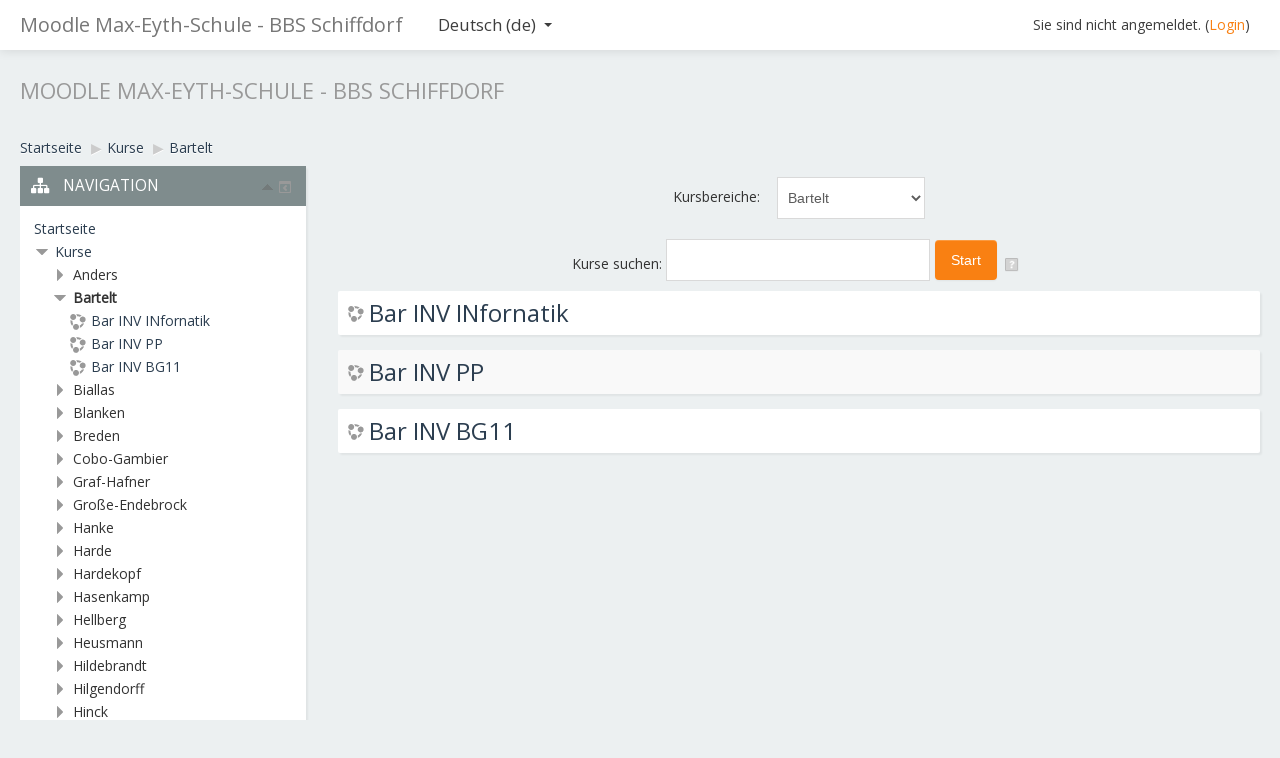

--- FILE ---
content_type: text/html; charset=utf-8
request_url: https://moodle.mes-schiffdorf.de/course/index.php?categoryid=63&lang=de
body_size: 11449
content:
<!DOCTYPE html>
<html  dir="ltr" lang="de" xml:lang="de">
<head>
    <title>Moodle Max-Eyth-Schule - BBS Schiffdorf: Bartelt</title>
    <link rel="shortcut icon" href="https://moodle.mes-schiffdorf.de/theme/image.php/aardvark/theme/1551706839/favicon" />
	<link rel="apple-touch-icon-precomposed" href="https://moodle.mes-schiffdorf.de/theme/image.php/aardvark/theme/1551706839/apple-touch-icon" />
	<meta http-equiv="Content-Type" content="text/html; charset=utf-8" />
<meta name="keywords" content="moodle, Moodle Max-Eyth-Schule - BBS Schiffdorf: Bartelt" />
<link rel="stylesheet" type="text/css" href="https://moodle.mes-schiffdorf.de/theme/yui_combo.php?rollup/3.17.2/yui-moodlesimple-min.css" /><script id="firstthemesheet" type="text/css">/** Required in order to fix style inclusion problems in IE with YUI **/</script><link rel="stylesheet" type="text/css" href="https://moodle.mes-schiffdorf.de/theme/styles.php/aardvark/1551706839_1/all" />
<script type="text/javascript">
//<![CDATA[
var M = {}; M.yui = {};
M.pageloadstarttime = new Date();
M.cfg = {"wwwroot":"https:\/\/moodle.mes-schiffdorf.de","sesskey":"qxcOY5zlSJ","themerev":"1551706839","slasharguments":1,"theme":"aardvark","iconsystemmodule":"core\/icon_system_standard","jsrev":"1551706839","admin":"admin","svgicons":true,"usertimezone":"Europa\/London","contextid":13127};var yui1ConfigFn = function(me) {if(/-skin|reset|fonts|grids|base/.test(me.name)){me.type='css';me.path=me.path.replace(/\.js/,'.css');me.path=me.path.replace(/\/yui2-skin/,'/assets/skins/sam/yui2-skin')}};
var yui2ConfigFn = function(me) {var parts=me.name.replace(/^moodle-/,'').split('-'),component=parts.shift(),module=parts[0],min='-min';if(/-(skin|core)$/.test(me.name)){parts.pop();me.type='css';min=''}
if(module){var filename=parts.join('-');me.path=component+'/'+module+'/'+filename+min+'.'+me.type}else{me.path=component+'/'+component+'.'+me.type}};
YUI_config = {"debug":false,"base":"https:\/\/moodle.mes-schiffdorf.de\/lib\/yuilib\/3.17.2\/","comboBase":"https:\/\/moodle.mes-schiffdorf.de\/theme\/yui_combo.php?","combine":true,"filter":null,"insertBefore":"firstthemesheet","groups":{"yui2":{"base":"https:\/\/moodle.mes-schiffdorf.de\/lib\/yuilib\/2in3\/2.9.0\/build\/","comboBase":"https:\/\/moodle.mes-schiffdorf.de\/theme\/yui_combo.php?","combine":true,"ext":false,"root":"2in3\/2.9.0\/build\/","patterns":{"yui2-":{"group":"yui2","configFn":yui1ConfigFn}}},"moodle":{"name":"moodle","base":"https:\/\/moodle.mes-schiffdorf.de\/theme\/yui_combo.php?m\/1551706839\/","combine":true,"comboBase":"https:\/\/moodle.mes-schiffdorf.de\/theme\/yui_combo.php?","ext":false,"root":"m\/1551706839\/","patterns":{"moodle-":{"group":"moodle","configFn":yui2ConfigFn}},"filter":null,"modules":{"moodle-core-maintenancemodetimer":{"requires":["base","node"]},"moodle-core-languninstallconfirm":{"requires":["base","node","moodle-core-notification-confirm","moodle-core-notification-alert"]},"moodle-core-notification":{"requires":["moodle-core-notification-dialogue","moodle-core-notification-alert","moodle-core-notification-confirm","moodle-core-notification-exception","moodle-core-notification-ajaxexception"]},"moodle-core-notification-dialogue":{"requires":["base","node","panel","escape","event-key","dd-plugin","moodle-core-widget-focusafterclose","moodle-core-lockscroll"]},"moodle-core-notification-alert":{"requires":["moodle-core-notification-dialogue"]},"moodle-core-notification-confirm":{"requires":["moodle-core-notification-dialogue"]},"moodle-core-notification-exception":{"requires":["moodle-core-notification-dialogue"]},"moodle-core-notification-ajaxexception":{"requires":["moodle-core-notification-dialogue"]},"moodle-core-event":{"requires":["event-custom"]},"moodle-core-handlebars":{"condition":{"trigger":"handlebars","when":"after"}},"moodle-core-tooltip":{"requires":["base","node","io-base","moodle-core-notification-dialogue","json-parse","widget-position","widget-position-align","event-outside","cache-base"]},"moodle-core-dock":{"requires":["base","node","event-custom","event-mouseenter","event-resize","escape","moodle-core-dock-loader","moodle-core-event"]},"moodle-core-dock-loader":{"requires":["escape"]},"moodle-core-popuphelp":{"requires":["moodle-core-tooltip"]},"moodle-core-actionmenu":{"requires":["base","event","node-event-simulate"]},"moodle-core-lockscroll":{"requires":["plugin","base-build"]},"moodle-core-dragdrop":{"requires":["base","node","io","dom","dd","event-key","event-focus","moodle-core-notification"]},"moodle-core-formchangechecker":{"requires":["base","event-focus","moodle-core-event"]},"moodle-core-blocks":{"requires":["base","node","io","dom","dd","dd-scroll","moodle-core-dragdrop","moodle-core-notification"]},"moodle-core-chooserdialogue":{"requires":["base","panel","moodle-core-notification"]},"moodle-core-checknet":{"requires":["base-base","moodle-core-notification-alert","io-base"]},"moodle-core_availability-form":{"requires":["base","node","event","event-delegate","panel","moodle-core-notification-dialogue","json"]},"moodle-backup-backupselectall":{"requires":["node","event","node-event-simulate","anim"]},"moodle-backup-confirmcancel":{"requires":["node","node-event-simulate","moodle-core-notification-confirm"]},"moodle-course-modchooser":{"requires":["moodle-core-chooserdialogue","moodle-course-coursebase"]},"moodle-course-categoryexpander":{"requires":["node","event-key"]},"moodle-course-util":{"requires":["node"],"use":["moodle-course-util-base"],"submodules":{"moodle-course-util-base":{},"moodle-course-util-section":{"requires":["node","moodle-course-util-base"]},"moodle-course-util-cm":{"requires":["node","moodle-course-util-base"]}}},"moodle-course-dragdrop":{"requires":["base","node","io","dom","dd","dd-scroll","moodle-core-dragdrop","moodle-core-notification","moodle-course-coursebase","moodle-course-util"]},"moodle-course-management":{"requires":["base","node","io-base","moodle-core-notification-exception","json-parse","dd-constrain","dd-proxy","dd-drop","dd-delegate","node-event-delegate"]},"moodle-course-formatchooser":{"requires":["base","node","node-event-simulate"]},"moodle-form-dateselector":{"requires":["base","node","overlay","calendar"]},"moodle-form-shortforms":{"requires":["node","base","selector-css3","moodle-core-event"]},"moodle-form-passwordunmask":{"requires":[]},"moodle-form-showadvanced":{"requires":["node","base","selector-css3"]},"moodle-question-preview":{"requires":["base","dom","event-delegate","event-key","core_question_engine"]},"moodle-question-qbankmanager":{"requires":["node","selector-css3"]},"moodle-question-searchform":{"requires":["base","node"]},"moodle-question-chooser":{"requires":["moodle-core-chooserdialogue"]},"moodle-availability_completion-form":{"requires":["base","node","event","moodle-core_availability-form"]},"moodle-availability_date-form":{"requires":["base","node","event","io","moodle-core_availability-form"]},"moodle-availability_grade-form":{"requires":["base","node","event","moodle-core_availability-form"]},"moodle-availability_group-form":{"requires":["base","node","event","moodle-core_availability-form"]},"moodle-availability_grouping-form":{"requires":["base","node","event","moodle-core_availability-form"]},"moodle-availability_profile-form":{"requires":["base","node","event","moodle-core_availability-form"]},"moodle-mod_assign-history":{"requires":["node","transition"]},"moodle-mod_forum-subscriptiontoggle":{"requires":["base-base","io-base"]},"moodle-mod_quiz-quizbase":{"requires":["base","node"]},"moodle-mod_quiz-util":{"requires":["node","moodle-core-actionmenu"],"use":["moodle-mod_quiz-util-base"],"submodules":{"moodle-mod_quiz-util-base":{},"moodle-mod_quiz-util-slot":{"requires":["node","moodle-mod_quiz-util-base"]},"moodle-mod_quiz-util-page":{"requires":["node","moodle-mod_quiz-util-base"]}}},"moodle-mod_quiz-questionchooser":{"requires":["moodle-core-chooserdialogue","moodle-mod_quiz-util","querystring-parse"]},"moodle-mod_quiz-modform":{"requires":["base","node","event"]},"moodle-mod_quiz-autosave":{"requires":["base","node","event","event-valuechange","node-event-delegate","io-form"]},"moodle-mod_quiz-dragdrop":{"requires":["base","node","io","dom","dd","dd-scroll","moodle-core-dragdrop","moodle-core-notification","moodle-mod_quiz-quizbase","moodle-mod_quiz-util-base","moodle-mod_quiz-util-page","moodle-mod_quiz-util-slot","moodle-course-util"]},"moodle-mod_quiz-toolboxes":{"requires":["base","node","event","event-key","io","moodle-mod_quiz-quizbase","moodle-mod_quiz-util-slot","moodle-core-notification-ajaxexception"]},"moodle-mod_quiz-repaginate":{"requires":["base","event","node","io","moodle-core-notification-dialogue"]},"moodle-message_airnotifier-toolboxes":{"requires":["base","node","io"]},"moodle-filter_glossary-autolinker":{"requires":["base","node","io-base","json-parse","event-delegate","overlay","moodle-core-event","moodle-core-notification-alert","moodle-core-notification-exception","moodle-core-notification-ajaxexception"]},"moodle-filter_mathjaxloader-loader":{"requires":["moodle-core-event"]},"moodle-editor_atto-editor":{"requires":["node","transition","io","overlay","escape","event","event-simulate","event-custom","node-event-html5","node-event-simulate","yui-throttle","moodle-core-notification-dialogue","moodle-core-notification-confirm","moodle-editor_atto-rangy","handlebars","timers","querystring-stringify"]},"moodle-editor_atto-plugin":{"requires":["node","base","escape","event","event-outside","handlebars","event-custom","timers","moodle-editor_atto-menu"]},"moodle-editor_atto-menu":{"requires":["moodle-core-notification-dialogue","node","event","event-custom"]},"moodle-editor_atto-rangy":{"requires":[]},"moodle-report_eventlist-eventfilter":{"requires":["base","event","node","node-event-delegate","datatable","autocomplete","autocomplete-filters"]},"moodle-report_loglive-fetchlogs":{"requires":["base","event","node","io","node-event-delegate"]},"moodle-gradereport_grader-gradereporttable":{"requires":["base","node","event","handlebars","overlay","event-hover"]},"moodle-gradereport_history-userselector":{"requires":["escape","event-delegate","event-key","handlebars","io-base","json-parse","moodle-core-notification-dialogue"]},"moodle-tool_capability-search":{"requires":["base","node"]},"moodle-tool_lp-dragdrop-reorder":{"requires":["moodle-core-dragdrop"]},"moodle-tool_monitor-dropdown":{"requires":["base","event","node"]},"moodle-assignfeedback_editpdf-editor":{"requires":["base","event","node","io","graphics","json","event-move","event-resize","transition","querystring-stringify-simple","moodle-core-notification-dialog","moodle-core-notification-alert","moodle-core-notification-exception","moodle-core-notification-ajaxexception"]},"moodle-atto_accessibilitychecker-button":{"requires":["color-base","moodle-editor_atto-plugin"]},"moodle-atto_accessibilityhelper-button":{"requires":["moodle-editor_atto-plugin"]},"moodle-atto_align-button":{"requires":["moodle-editor_atto-plugin"]},"moodle-atto_bold-button":{"requires":["moodle-editor_atto-plugin"]},"moodle-atto_charmap-button":{"requires":["moodle-editor_atto-plugin"]},"moodle-atto_clear-button":{"requires":["moodle-editor_atto-plugin"]},"moodle-atto_collapse-button":{"requires":["moodle-editor_atto-plugin"]},"moodle-atto_emoticon-button":{"requires":["moodle-editor_atto-plugin"]},"moodle-atto_equation-button":{"requires":["moodle-editor_atto-plugin","moodle-core-event","io","event-valuechange","tabview","array-extras"]},"moodle-atto_html-beautify":{},"moodle-atto_html-button":{"requires":["promise","moodle-editor_atto-plugin","moodle-atto_html-beautify","moodle-atto_html-codemirror","event-valuechange"]},"moodle-atto_html-codemirror":{"requires":["moodle-atto_html-codemirror-skin"]},"moodle-atto_image-button":{"requires":["moodle-editor_atto-plugin"]},"moodle-atto_indent-button":{"requires":["moodle-editor_atto-plugin"]},"moodle-atto_italic-button":{"requires":["moodle-editor_atto-plugin"]},"moodle-atto_link-button":{"requires":["moodle-editor_atto-plugin"]},"moodle-atto_managefiles-button":{"requires":["moodle-editor_atto-plugin"]},"moodle-atto_managefiles-usedfiles":{"requires":["node","escape"]},"moodle-atto_media-button":{"requires":["moodle-editor_atto-plugin","moodle-form-shortforms"]},"moodle-atto_noautolink-button":{"requires":["moodle-editor_atto-plugin"]},"moodle-atto_orderedlist-button":{"requires":["moodle-editor_atto-plugin"]},"moodle-atto_recordrtc-recording":{"requires":["moodle-atto_recordrtc-button"]},"moodle-atto_recordrtc-button":{"requires":["moodle-editor_atto-plugin","moodle-atto_recordrtc-recording"]},"moodle-atto_rtl-button":{"requires":["moodle-editor_atto-plugin"]},"moodle-atto_strike-button":{"requires":["moodle-editor_atto-plugin"]},"moodle-atto_subscript-button":{"requires":["moodle-editor_atto-plugin"]},"moodle-atto_superscript-button":{"requires":["moodle-editor_atto-plugin"]},"moodle-atto_table-button":{"requires":["moodle-editor_atto-plugin","moodle-editor_atto-menu","event","event-valuechange"]},"moodle-atto_title-button":{"requires":["moodle-editor_atto-plugin"]},"moodle-atto_underline-button":{"requires":["moodle-editor_atto-plugin"]},"moodle-atto_undo-button":{"requires":["moodle-editor_atto-plugin"]},"moodle-atto_unorderedlist-button":{"requires":["moodle-editor_atto-plugin"]}}},"gallery":{"name":"gallery","base":"https:\/\/moodle.mes-schiffdorf.de\/lib\/yuilib\/gallery\/","combine":true,"comboBase":"https:\/\/moodle.mes-schiffdorf.de\/theme\/yui_combo.php?","ext":false,"root":"gallery\/1551706839\/","patterns":{"gallery-":{"group":"gallery"}}}},"modules":{"core_filepicker":{"name":"core_filepicker","fullpath":"https:\/\/moodle.mes-schiffdorf.de\/lib\/javascript.php\/1551706839\/repository\/filepicker.js","requires":["base","node","node-event-simulate","json","async-queue","io-base","io-upload-iframe","io-form","yui2-treeview","panel","cookie","datatable","datatable-sort","resize-plugin","dd-plugin","escape","moodle-core_filepicker","moodle-core-notification-dialogue"]},"core_comment":{"name":"core_comment","fullpath":"https:\/\/moodle.mes-schiffdorf.de\/lib\/javascript.php\/1551706839\/comment\/comment.js","requires":["base","io-base","node","json","yui2-animation","overlay","escape"]},"mathjax":{"name":"mathjax","fullpath":"https:\/\/cdnjs.cloudflare.com\/ajax\/libs\/mathjax\/2.7.2\/MathJax.js?delayStartupUntil=configured"}}};
M.yui.loader = {modules: {}};

//]]>
</script>
    <meta name="viewport" content="width=device-width, initial-scale=1.0">
	<!-- Fonts -->
	<link href="//fonts.googleapis.com/css?family=Open+Sans" rel="stylesheet" type="text/css" /> 
 </head>
<body  id="page-course-index-category" class="format-site  path-course path-course-index chrome dir-ltr lang-de yui-skin-sam yui3-skin-sam moodle-mes-schiffdorf-de pagelayout-coursecategory course-1 context-13127 category-63 notloggedin has-region-side-pre used-region-side-pre has-region-side-post empty-region-side-post side-pre-only">

<div class="skiplinks">
    <a href="#maincontent" class="skip">Zum Hauptinhalt</a>
</div><script type="text/javascript" src="https://moodle.mes-schiffdorf.de/theme/yui_combo.php?rollup/3.17.2/yui-moodlesimple-min.js"></script><script type="text/javascript" src="https://moodle.mes-schiffdorf.de/lib/javascript.php/1551706839/lib/javascript-static.js"></script>
<script type="text/javascript">
//<![CDATA[
document.body.className += ' jsenabled';
//]]>
</script>



<header role="banner" class="navbar navbar-fixed-top moodle-has-zindex">
    <nav role="navigation" class="navbar-inner">
        <div class="container-fluid">
            <a class="brand" title="Startseite" href="https://moodle.mes-schiffdorf.de/">Moodle Max-Eyth-Schule - BBS Schiffdorf</a>            <a class="btn btn-navbar" data-toggle="collapse" data-target=".nav-collapse"><span class="icon-bar"></span>
<span class="icon-bar"></span>
<span class="icon-bar"></span></a>            <div class="usermenu"><span class="login">Sie sind nicht angemeldet. (<a href="https://moodle.mes-schiffdorf.de/login/index.php">Login</a>)</span></div>                                    <div class="nav-collapse collapse">
                <ul class="nav"><li class="dropdown langmenu"><a href="" class="dropdown-toggle" data-toggle="dropdown" title="Sprache">Deutsch ‎(de)‎<b class="caret"></b></a><ul class="dropdown-menu"><li><a title="Deutsch ‎(de)‎" href="https://moodle.mes-schiffdorf.de/course/index.php?categoryid=63&amp;lang=de">Deutsch ‎(de)‎</a></li><li><a title="English ‎(en)‎" href="https://moodle.mes-schiffdorf.de/course/index.php?categoryid=63&amp;lang=en">English ‎(en)‎</a></li></ul></ul>                <ul class="nav pull-right">
                    <li></li>
                </ul>
            </div>
        </div>
    </nav>
</header>

<div class="container-fluid clearfix">
</div>

<div id="page" class="container-fluid">
    <header id="page-header" class="clearfix"><div class="page-context-header"><div class="page-header-headings"><h1>Moodle Max-Eyth-Schule - BBS Schiffdorf</h1></div></div><div class="clearfix" id="page-navbar"><div class="breadcrumb-nav"><span class="accesshide" id="navbar-label">Seitenpfad</span><nav aria-labelledby="navbar-label"><ul class="breadcrumb"><li><span itemscope="" itemtype="http://data-vocabulary.org/Breadcrumb"><a itemprop="url" href="https://moodle.mes-schiffdorf.de/"><span itemprop="title">Startseite</span></a></span> <span class="divider"> <span class="accesshide " ><span class="arrow_text">/</span>&nbsp;</span><span class="arrow sep">&#x25B6;&#xFE0E;</span> </span></li><li><span itemscope="" itemtype="http://data-vocabulary.org/Breadcrumb"><a itemprop="url" href="https://moodle.mes-schiffdorf.de/course/index.php"><span itemprop="title">Kurse</span></a></span> <span class="divider"> <span class="accesshide " ><span class="arrow_text">/</span>&nbsp;</span><span class="arrow sep">&#x25B6;&#xFE0E;</span> </span></li><li><span itemscope="" itemtype="http://data-vocabulary.org/Breadcrumb"><a itemprop="url" href="https://moodle.mes-schiffdorf.de/course/index.php?categoryid=63"><span itemprop="title">Bartelt</span></a></span></li></ul></nav></div><div class="breadcrumb-button"></div></div><div id="course-header"></div></header>    <div id="page-content" class="row-fluid">
        <div id="region-main-box" class="span9 desktop-first-column">
            <div class="row-fluid">
                <section id="region-main" class="span8 pull-right">
                    <span class="notifications" id="user-notifications"></span><div role="main"><span id="maincontent"></span><span></span><div class="categorypicker"><div class="singleselect d-inline-block">
    <form method="get" action="https://moodle.mes-schiffdorf.de/course/index.php" class="form-inline" id="switchcategory">
            <label for="single_select6969e47076bf31">
                Kursbereiche:
            </label>
        <select  id="single_select6969e47076bf31" class="custom-select singleselect" name="categoryid">
                    <option  value="30" >Anders</option>
                    <option  value="63" selected>Bartelt</option>
                    <option  value="60" >Biallas</option>
                    <option  value="48" >Blanken</option>
                    <option  value="44" >Breden</option>
                    <option  value="13" >Cobo-Gambier</option>
                    <option  value="45" >Graf-Hafner</option>
                    <option  value="57" >Große-Endebrock</option>
                    <option  value="46" >Hanke</option>
                    <option  value="47" >Harde</option>
                    <option  value="54" >Hardekopf</option>
                    <option  value="65" >Hasenkamp</option>
                    <option  value="59" >Hellberg</option>
                    <option  value="31" >Heusmann</option>
                    <option  value="64" >Hildebrandt</option>
                    <option  value="25" >Hilgendorff</option>
                    <option  value="26" >Hinck</option>
                    <option  value="27" >Hoffmann</option>
                    <option  value="61" >Icken</option>
                    <option  value="12" >Jantzen</option>
                    <option  value="16" >Keschke</option>
                    <option  value="37" >Kleintges</option>
                    <option  value="3" >Kück</option>
                    <option  value="40" >Laudien</option>
                    <option  value="17" >Martin</option>
                    <option  value="62" >Mathematik</option>
                    <option  value="23" >Meyer</option>
                    <option  value="4" >Naujox</option>
                    <option  value="5" >Özer</option>
                    <option  value="39" >Passchier</option>
                    <option  value="18" >Petermann</option>
                    <option  value="35" >Pöpken</option>
                    <option  value="7" >Pundt</option>
                    <option  value="36" >Rathgeber</option>
                    <option  value="58" >Reschke</option>
                    <option  value="9" >Rohn</option>
                    <option  value="21" >Schulze</option>
                    <option  value="55" >Speckter</option>
                    <option  value="15" >Steffens</option>
                    <option  value="28" >Stockbauer</option>
                    <option  value="32" >Stölting</option>
                    <option  value="29" >Strahl</option>
                    <option  value="43" >Tangemann</option>
                    <option  value="33" >Tegebauer</option>
                    <option  value="42" >Thamm</option>
                    <option  value="56" >Thüer</option>
                    <option  value="20" >Uhe</option>
                    <option  value="66" >Uhe / FOT11_22</option>
                    <option  value="24" >Wehage-Steffens</option>
                    <option  value="19" >Weichel</option>
                    <option  value="41" >Wienrank</option>
                    <option  value="38" >Winter</option>
                    <option  value="49" >Wulf</option>
                    <option  value="52" >Zahid</option>
                    <option  value="10" >Zeidler</option>
                    <option  value="50" >Zok</option>
                    <option  value="22" >Max Mustermann</option>
        </select>
        <noscript>
            <input type="submit" class="btn btn-secondary" value="Start">
        </noscript>
    </form>
</div></div><form id="coursesearch" action="https://moodle.mes-schiffdorf.de/course/search.php" method="get"><fieldset class="coursesearchbox invisiblefieldset"><label for="coursesearchbox">Kurse suchen: </label><input type="text" id="coursesearchbox" size="30" name="search" value="" /><input type="submit" value="Start" /></fieldset><span class="helptooltip">
    <a href="https://moodle.mes-schiffdorf.de/help.php?component=core&amp;identifier=coursesearch&amp;lang=de" title="Hilfe für Kurse suchen" aria-haspopup="true" target="_blank"><img class="icon iconhelp" alt="Hilfe für Kurse suchen" title="Hilfe für Kurse suchen" src="https://moodle.mes-schiffdorf.de/theme/image.php/aardvark/core/1551706839/help" /></a>
</span></form><div class="course_category_tree clearfix "><div class="content"><div class="courses category-browse category-browse-63"><div class="coursebox clearfix odd first" data-courseid="282" data-type="1"><div class="info"><h3 class="coursename"><a class="" href="https://moodle.mes-schiffdorf.de/course/view.php?id=282">Bar INV INfornatik</a></h3><div class="moreinfo"></div></div><div class="content"></div></div><div class="coursebox clearfix even" data-courseid="281" data-type="1"><div class="info"><h3 class="coursename"><a class="" href="https://moodle.mes-schiffdorf.de/course/view.php?id=281">Bar INV PP</a></h3><div class="moreinfo"></div></div><div class="content"></div></div><div class="coursebox clearfix odd last" data-courseid="280" data-type="1"><div class="info"><h3 class="coursename"><a class="" href="https://moodle.mes-schiffdorf.de/course/view.php?id=280">Bar INV BG11</a></h3><div class="moreinfo"></div></div><div class="content"></div></div></div></div></div><div class="buttons"></div></div>                </section>
                <aside id="block-region-side-pre" class="span4 desktop-first-column block-region" data-blockregion="side-pre" data-droptarget="1"><a class="skip skip-block" id="fsb-1" href="#sb-1">Navigation überspringen</a><div id="inst20" class="block_navigation  block" role="navigation" data-block="navigation" data-instanceid="20" aria-labelledby="instance-20-header" data-dockable="1"><div class="header"><div class="title"><div class="block_action"></div><h2 id="instance-20-header">Navigation</h2></div></div><div class="content"><ul class="block_tree list" role="tree" data-ajax-loader="block_navigation/nav_loader"><li class="type_unknown depth_1 contains_branch" aria-labelledby="label_1_1"><p class="tree_item branch navigation_node" role="treeitem" aria-expanded="true" aria-owns="random6969e47076bf32_group" data-collapsible="false"><a tabindex="-1" id="label_1_1" href="https://moodle.mes-schiffdorf.de/">Startseite</a></p><ul id="random6969e47076bf32_group" role="group"><li class="type_system depth_2 contains_branch" aria-labelledby="label_2_3"><p class="tree_item branch canexpand" role="treeitem" aria-expanded="true" aria-owns="random6969e47076bf33_group"><a tabindex="-1" id="label_2_3" href="https://moodle.mes-schiffdorf.de/course/index.php">Kurse</a></p><ul id="random6969e47076bf33_group" role="group"><li class="type_category depth_3 contains_branch" aria-labelledby="label_3_4"><p class="tree_item branch" role="treeitem" id="expandable_branch_10_30" aria-expanded="false" data-requires-ajax="true" data-loaded="false" data-node-id="expandable_branch_10_30" data-node-key="30" data-node-type="10"><span tabindex="-1" id="label_3_4">Anders</span></p></li><li class="type_category depth_3 contains_branch current_branch" aria-labelledby="label_3_6"><p class="tree_item branch active_tree_node" role="treeitem" aria-expanded="true" aria-owns="random6969e47076bf34_group"><span tabindex="-1" id="label_3_6">Bartelt</span></p><ul id="random6969e47076bf34_group" role="group"><li class="type_course depth_4 item_with_icon" aria-labelledby="label_4_7"><p class="tree_item hasicon" role="treeitem"><a tabindex="-1" id="label_4_7" title="Bar INV INfornatik" href="https://moodle.mes-schiffdorf.de/course/view.php?id=282"><img class="icon navicon" alt="" aria-hidden="true" src="https://moodle.mes-schiffdorf.de/theme/image.php/aardvark/core/1551706839/i/course" /><span class="item-content-wrap">Bar INV INfornatik</span></a></p></li><li class="type_course depth_4 item_with_icon" aria-labelledby="label_4_8"><p class="tree_item hasicon" role="treeitem"><a tabindex="-1" id="label_4_8" title="Bar INV PP" href="https://moodle.mes-schiffdorf.de/course/view.php?id=281"><img class="icon navicon" alt="" aria-hidden="true" src="https://moodle.mes-schiffdorf.de/theme/image.php/aardvark/core/1551706839/i/course" /><span class="item-content-wrap">Bar INV PP</span></a></p></li><li class="type_course depth_4 item_with_icon" aria-labelledby="label_4_9"><p class="tree_item hasicon" role="treeitem"><a tabindex="-1" id="label_4_9" title="Bar INV BG11" href="https://moodle.mes-schiffdorf.de/course/view.php?id=280"><img class="icon navicon" alt="" aria-hidden="true" src="https://moodle.mes-schiffdorf.de/theme/image.php/aardvark/core/1551706839/i/course" /><span class="item-content-wrap">Bar INV BG11</span></a></p></li></ul></li><li class="type_category depth_3 contains_branch" aria-labelledby="label_3_10"><p class="tree_item branch" role="treeitem" id="expandable_branch_10_60" aria-expanded="false" data-requires-ajax="true" data-loaded="false" data-node-id="expandable_branch_10_60" data-node-key="60" data-node-type="10"><span tabindex="-1" id="label_3_10">Biallas</span></p></li><li class="type_category depth_3 contains_branch" aria-labelledby="label_3_11"><p class="tree_item branch" role="treeitem" id="expandable_branch_10_48" aria-expanded="false" data-requires-ajax="true" data-loaded="false" data-node-id="expandable_branch_10_48" data-node-key="48" data-node-type="10"><span tabindex="-1" id="label_3_11">Blanken</span></p></li><li class="type_category depth_3 contains_branch" aria-labelledby="label_3_12"><p class="tree_item branch" role="treeitem" id="expandable_branch_10_44" aria-expanded="false" data-requires-ajax="true" data-loaded="false" data-node-id="expandable_branch_10_44" data-node-key="44" data-node-type="10"><span tabindex="-1" id="label_3_12">Breden</span></p></li><li class="type_category depth_3 contains_branch" aria-labelledby="label_3_13"><p class="tree_item branch" role="treeitem" id="expandable_branch_10_13" aria-expanded="false" data-requires-ajax="true" data-loaded="false" data-node-id="expandable_branch_10_13" data-node-key="13" data-node-type="10"><span tabindex="-1" id="label_3_13">Cobo-Gambier</span></p></li><li class="type_category depth_3 contains_branch" aria-labelledby="label_3_14"><p class="tree_item branch" role="treeitem" id="expandable_branch_10_45" aria-expanded="false" data-requires-ajax="true" data-loaded="false" data-node-id="expandable_branch_10_45" data-node-key="45" data-node-type="10"><span tabindex="-1" id="label_3_14">Graf-Hafner</span></p></li><li class="type_category depth_3 contains_branch" aria-labelledby="label_3_15"><p class="tree_item branch" role="treeitem" id="expandable_branch_10_57" aria-expanded="false" data-requires-ajax="true" data-loaded="false" data-node-id="expandable_branch_10_57" data-node-key="57" data-node-type="10"><span tabindex="-1" id="label_3_15">Große-Endebrock</span></p></li><li class="type_category depth_3 contains_branch" aria-labelledby="label_3_16"><p class="tree_item branch" role="treeitem" id="expandable_branch_10_46" aria-expanded="false" data-requires-ajax="true" data-loaded="false" data-node-id="expandable_branch_10_46" data-node-key="46" data-node-type="10"><span tabindex="-1" id="label_3_16">Hanke</span></p></li><li class="type_category depth_3 contains_branch" aria-labelledby="label_3_17"><p class="tree_item branch" role="treeitem" id="expandable_branch_10_47" aria-expanded="false" data-requires-ajax="true" data-loaded="false" data-node-id="expandable_branch_10_47" data-node-key="47" data-node-type="10"><span tabindex="-1" id="label_3_17">Harde</span></p></li><li class="type_category depth_3 contains_branch" aria-labelledby="label_3_18"><p class="tree_item branch" role="treeitem" id="expandable_branch_10_54" aria-expanded="false" data-requires-ajax="true" data-loaded="false" data-node-id="expandable_branch_10_54" data-node-key="54" data-node-type="10"><span tabindex="-1" id="label_3_18">Hardekopf</span></p></li><li class="type_category depth_3 contains_branch" aria-labelledby="label_3_19"><p class="tree_item branch" role="treeitem" id="expandable_branch_10_65" aria-expanded="false" data-requires-ajax="true" data-loaded="false" data-node-id="expandable_branch_10_65" data-node-key="65" data-node-type="10"><span tabindex="-1" id="label_3_19">Hasenkamp</span></p></li><li class="type_category depth_3 contains_branch" aria-labelledby="label_3_20"><p class="tree_item branch" role="treeitem" id="expandable_branch_10_59" aria-expanded="false" data-requires-ajax="true" data-loaded="false" data-node-id="expandable_branch_10_59" data-node-key="59" data-node-type="10"><span tabindex="-1" id="label_3_20">Hellberg</span></p></li><li class="type_category depth_3 contains_branch" aria-labelledby="label_3_21"><p class="tree_item branch" role="treeitem" id="expandable_branch_10_31" aria-expanded="false" data-requires-ajax="true" data-loaded="false" data-node-id="expandable_branch_10_31" data-node-key="31" data-node-type="10"><span tabindex="-1" id="label_3_21">Heusmann</span></p></li><li class="type_category depth_3 contains_branch" aria-labelledby="label_3_22"><p class="tree_item branch" role="treeitem" id="expandable_branch_10_64" aria-expanded="false" data-requires-ajax="true" data-loaded="false" data-node-id="expandable_branch_10_64" data-node-key="64" data-node-type="10"><span tabindex="-1" id="label_3_22">Hildebrandt</span></p></li><li class="type_category depth_3 contains_branch" aria-labelledby="label_3_23"><p class="tree_item branch" role="treeitem" id="expandable_branch_10_25" aria-expanded="false" data-requires-ajax="true" data-loaded="false" data-node-id="expandable_branch_10_25" data-node-key="25" data-node-type="10"><span tabindex="-1" id="label_3_23">Hilgendorff</span></p></li><li class="type_category depth_3 contains_branch" aria-labelledby="label_3_24"><p class="tree_item branch" role="treeitem" id="expandable_branch_10_26" aria-expanded="false" data-requires-ajax="true" data-loaded="false" data-node-id="expandable_branch_10_26" data-node-key="26" data-node-type="10"><span tabindex="-1" id="label_3_24">Hinck</span></p></li><li class="type_category depth_3 contains_branch" aria-labelledby="label_3_25"><p class="tree_item branch" role="treeitem" id="expandable_branch_10_27" aria-expanded="false" data-requires-ajax="true" data-loaded="false" data-node-id="expandable_branch_10_27" data-node-key="27" data-node-type="10"><span tabindex="-1" id="label_3_25">Hoffmann</span></p></li><li class="type_category depth_3 contains_branch" aria-labelledby="label_3_26"><p class="tree_item branch" role="treeitem" id="expandable_branch_10_61" aria-expanded="false" data-requires-ajax="true" data-loaded="false" data-node-id="expandable_branch_10_61" data-node-key="61" data-node-type="10"><span tabindex="-1" id="label_3_26">Icken</span></p></li><li class="type_category depth_3 contains_branch" aria-labelledby="label_3_27"><p class="tree_item branch" role="treeitem" id="expandable_branch_10_12" aria-expanded="false" data-requires-ajax="true" data-loaded="false" data-node-id="expandable_branch_10_12" data-node-key="12" data-node-type="10"><span tabindex="-1" id="label_3_27">Jantzen</span></p></li><li class="type_category depth_3 contains_branch" aria-labelledby="label_3_28"><p class="tree_item branch" role="treeitem" id="expandable_branch_10_16" aria-expanded="false" data-requires-ajax="true" data-loaded="false" data-node-id="expandable_branch_10_16" data-node-key="16" data-node-type="10"><span tabindex="-1" id="label_3_28">Keschke</span></p></li><li class="type_category depth_3 contains_branch" aria-labelledby="label_3_29"><p class="tree_item branch" role="treeitem" id="expandable_branch_10_37" aria-expanded="false" data-requires-ajax="true" data-loaded="false" data-node-id="expandable_branch_10_37" data-node-key="37" data-node-type="10"><span tabindex="-1" id="label_3_29">Kleintges</span></p></li><li class="type_category depth_3 contains_branch" aria-labelledby="label_3_30"><p class="tree_item branch" role="treeitem" id="expandable_branch_10_3" aria-expanded="false" data-requires-ajax="true" data-loaded="false" data-node-id="expandable_branch_10_3" data-node-key="3" data-node-type="10"><span tabindex="-1" id="label_3_30">Kück</span></p></li><li class="type_category depth_3 contains_branch" aria-labelledby="label_3_31"><p class="tree_item branch" role="treeitem" id="expandable_branch_10_40" aria-expanded="false" data-requires-ajax="true" data-loaded="false" data-node-id="expandable_branch_10_40" data-node-key="40" data-node-type="10"><span tabindex="-1" id="label_3_31">Laudien</span></p></li><li class="type_category depth_3 contains_branch" aria-labelledby="label_3_32"><p class="tree_item branch" role="treeitem" id="expandable_branch_10_17" aria-expanded="false" data-requires-ajax="true" data-loaded="false" data-node-id="expandable_branch_10_17" data-node-key="17" data-node-type="10"><span tabindex="-1" id="label_3_32">Martin</span></p></li><li class="type_category depth_3 contains_branch" aria-labelledby="label_3_33"><p class="tree_item branch" role="treeitem" id="expandable_branch_10_62" aria-expanded="false" data-requires-ajax="true" data-loaded="false" data-node-id="expandable_branch_10_62" data-node-key="62" data-node-type="10"><span tabindex="-1" id="label_3_33">Mathematik</span></p></li><li class="type_category depth_3 contains_branch" aria-labelledby="label_3_34"><p class="tree_item branch" role="treeitem" id="expandable_branch_10_23" aria-expanded="false" data-requires-ajax="true" data-loaded="false" data-node-id="expandable_branch_10_23" data-node-key="23" data-node-type="10"><span tabindex="-1" id="label_3_34">Meyer</span></p></li><li class="type_category depth_3 contains_branch" aria-labelledby="label_3_35"><p class="tree_item branch" role="treeitem" id="expandable_branch_10_4" aria-expanded="false" data-requires-ajax="true" data-loaded="false" data-node-id="expandable_branch_10_4" data-node-key="4" data-node-type="10"><span tabindex="-1" id="label_3_35">Naujox</span></p></li><li class="type_category depth_3 contains_branch" aria-labelledby="label_3_36"><p class="tree_item branch" role="treeitem" id="expandable_branch_10_5" aria-expanded="false" data-requires-ajax="true" data-loaded="false" data-node-id="expandable_branch_10_5" data-node-key="5" data-node-type="10"><span tabindex="-1" id="label_3_36">Özer</span></p></li><li class="type_category depth_3 contains_branch" aria-labelledby="label_3_37"><p class="tree_item branch" role="treeitem" id="expandable_branch_10_39" aria-expanded="false" data-requires-ajax="true" data-loaded="false" data-node-id="expandable_branch_10_39" data-node-key="39" data-node-type="10"><span tabindex="-1" id="label_3_37">Passchier</span></p></li><li class="type_category depth_3 contains_branch" aria-labelledby="label_3_38"><p class="tree_item branch" role="treeitem" id="expandable_branch_10_18" aria-expanded="false" data-requires-ajax="true" data-loaded="false" data-node-id="expandable_branch_10_18" data-node-key="18" data-node-type="10"><span tabindex="-1" id="label_3_38">Petermann</span></p></li><li class="type_category depth_3 contains_branch" aria-labelledby="label_3_39"><p class="tree_item branch" role="treeitem" id="expandable_branch_10_35" aria-expanded="false" data-requires-ajax="true" data-loaded="false" data-node-id="expandable_branch_10_35" data-node-key="35" data-node-type="10"><span tabindex="-1" id="label_3_39">Pöpken</span></p></li><li class="type_category depth_3 contains_branch" aria-labelledby="label_3_40"><p class="tree_item branch" role="treeitem" id="expandable_branch_10_7" aria-expanded="false" data-requires-ajax="true" data-loaded="false" data-node-id="expandable_branch_10_7" data-node-key="7" data-node-type="10"><span tabindex="-1" id="label_3_40">Pundt</span></p></li><li class="type_category depth_3 contains_branch" aria-labelledby="label_3_41"><p class="tree_item branch" role="treeitem" id="expandable_branch_10_36" aria-expanded="false" data-requires-ajax="true" data-loaded="false" data-node-id="expandable_branch_10_36" data-node-key="36" data-node-type="10"><span tabindex="-1" id="label_3_41">Rathgeber</span></p></li><li class="type_category depth_3 contains_branch" aria-labelledby="label_3_42"><p class="tree_item branch" role="treeitem" id="expandable_branch_10_58" aria-expanded="false" data-requires-ajax="true" data-loaded="false" data-node-id="expandable_branch_10_58" data-node-key="58" data-node-type="10"><span tabindex="-1" id="label_3_42">Reschke</span></p></li><li class="type_category depth_3 contains_branch" aria-labelledby="label_3_43"><p class="tree_item branch" role="treeitem" id="expandable_branch_10_9" aria-expanded="false" data-requires-ajax="true" data-loaded="false" data-node-id="expandable_branch_10_9" data-node-key="9" data-node-type="10"><span tabindex="-1" id="label_3_43">Rohn</span></p></li><li class="type_category depth_3 contains_branch" aria-labelledby="label_3_44"><p class="tree_item branch" role="treeitem" id="expandable_branch_10_21" aria-expanded="false" data-requires-ajax="true" data-loaded="false" data-node-id="expandable_branch_10_21" data-node-key="21" data-node-type="10"><span tabindex="-1" id="label_3_44">Schulze</span></p></li><li class="type_category depth_3 contains_branch" aria-labelledby="label_3_45"><p class="tree_item branch" role="treeitem" id="expandable_branch_10_55" aria-expanded="false" data-requires-ajax="true" data-loaded="false" data-node-id="expandable_branch_10_55" data-node-key="55" data-node-type="10"><span tabindex="-1" id="label_3_45">Speckter</span></p></li><li class="type_category depth_3 contains_branch" aria-labelledby="label_3_46"><p class="tree_item branch" role="treeitem" id="expandable_branch_10_15" aria-expanded="false" data-requires-ajax="true" data-loaded="false" data-node-id="expandable_branch_10_15" data-node-key="15" data-node-type="10"><span tabindex="-1" id="label_3_46">Steffens</span></p></li><li class="type_category depth_3 contains_branch" aria-labelledby="label_3_47"><p class="tree_item branch" role="treeitem" id="expandable_branch_10_28" aria-expanded="false" data-requires-ajax="true" data-loaded="false" data-node-id="expandable_branch_10_28" data-node-key="28" data-node-type="10"><span tabindex="-1" id="label_3_47">Stockbauer</span></p></li><li class="type_category depth_3 contains_branch" aria-labelledby="label_3_48"><p class="tree_item branch" role="treeitem" id="expandable_branch_10_32" aria-expanded="false" data-requires-ajax="true" data-loaded="false" data-node-id="expandable_branch_10_32" data-node-key="32" data-node-type="10"><span tabindex="-1" id="label_3_48">Stölting</span></p></li><li class="type_category depth_3 contains_branch" aria-labelledby="label_3_49"><p class="tree_item branch" role="treeitem" id="expandable_branch_10_29" aria-expanded="false" data-requires-ajax="true" data-loaded="false" data-node-id="expandable_branch_10_29" data-node-key="29" data-node-type="10"><span tabindex="-1" id="label_3_49">Strahl</span></p></li><li class="type_category depth_3 contains_branch" aria-labelledby="label_3_50"><p class="tree_item branch" role="treeitem" id="expandable_branch_10_43" aria-expanded="false" data-requires-ajax="true" data-loaded="false" data-node-id="expandable_branch_10_43" data-node-key="43" data-node-type="10"><span tabindex="-1" id="label_3_50">Tangemann</span></p></li><li class="type_category depth_3 contains_branch" aria-labelledby="label_3_51"><p class="tree_item branch" role="treeitem" id="expandable_branch_10_33" aria-expanded="false" data-requires-ajax="true" data-loaded="false" data-node-id="expandable_branch_10_33" data-node-key="33" data-node-type="10"><span tabindex="-1" id="label_3_51">Tegebauer</span></p></li><li class="type_category depth_3 contains_branch" aria-labelledby="label_3_52"><p class="tree_item branch" role="treeitem" id="expandable_branch_10_42" aria-expanded="false" data-requires-ajax="true" data-loaded="false" data-node-id="expandable_branch_10_42" data-node-key="42" data-node-type="10"><span tabindex="-1" id="label_3_52">Thamm</span></p></li><li class="type_category depth_3 contains_branch" aria-labelledby="label_3_53"><p class="tree_item branch" role="treeitem" id="expandable_branch_10_56" aria-expanded="false" data-requires-ajax="true" data-loaded="false" data-node-id="expandable_branch_10_56" data-node-key="56" data-node-type="10"><span tabindex="-1" id="label_3_53">Thüer</span></p></li><li class="type_category depth_3 contains_branch" aria-labelledby="label_3_54"><p class="tree_item branch" role="treeitem" id="expandable_branch_10_20" aria-expanded="false" data-requires-ajax="true" data-loaded="false" data-node-id="expandable_branch_10_20" data-node-key="20" data-node-type="10"><span tabindex="-1" id="label_3_54">Uhe</span></p></li><li class="type_category depth_3 contains_branch" aria-labelledby="label_3_55"><p class="tree_item branch" role="treeitem" id="expandable_branch_10_24" aria-expanded="false" data-requires-ajax="true" data-loaded="false" data-node-id="expandable_branch_10_24" data-node-key="24" data-node-type="10"><span tabindex="-1" id="label_3_55">Wehage-Steffens</span></p></li><li class="type_category depth_3 contains_branch" aria-labelledby="label_3_56"><p class="tree_item branch" role="treeitem" id="expandable_branch_10_19" aria-expanded="false" data-requires-ajax="true" data-loaded="false" data-node-id="expandable_branch_10_19" data-node-key="19" data-node-type="10"><span tabindex="-1" id="label_3_56">Weichel</span></p></li><li class="type_category depth_3 contains_branch" aria-labelledby="label_3_57"><p class="tree_item branch" role="treeitem" id="expandable_branch_10_41" aria-expanded="false" data-requires-ajax="true" data-loaded="false" data-node-id="expandable_branch_10_41" data-node-key="41" data-node-type="10"><span tabindex="-1" id="label_3_57">Wienrank</span></p></li><li class="type_category depth_3 contains_branch" aria-labelledby="label_3_58"><p class="tree_item branch" role="treeitem" id="expandable_branch_10_38" aria-expanded="false" data-requires-ajax="true" data-loaded="false" data-node-id="expandable_branch_10_38" data-node-key="38" data-node-type="10"><span tabindex="-1" id="label_3_58">Winter</span></p></li><li class="type_category depth_3 contains_branch" aria-labelledby="label_3_59"><p class="tree_item branch" role="treeitem" id="expandable_branch_10_49" aria-expanded="false" data-requires-ajax="true" data-loaded="false" data-node-id="expandable_branch_10_49" data-node-key="49" data-node-type="10"><span tabindex="-1" id="label_3_59">Wulf</span></p></li><li class="type_category depth_3 contains_branch" aria-labelledby="label_3_60"><p class="tree_item branch" role="treeitem" id="expandable_branch_10_52" aria-expanded="false" data-requires-ajax="true" data-loaded="false" data-node-id="expandable_branch_10_52" data-node-key="52" data-node-type="10"><span tabindex="-1" id="label_3_60">Zahid</span></p></li><li class="type_category depth_3 contains_branch" aria-labelledby="label_3_61"><p class="tree_item branch" role="treeitem" id="expandable_branch_10_10" aria-expanded="false" data-requires-ajax="true" data-loaded="false" data-node-id="expandable_branch_10_10" data-node-key="10" data-node-type="10"><span tabindex="-1" id="label_3_61">Zeidler</span></p></li><li class="type_category depth_3 contains_branch" aria-labelledby="label_3_62"><p class="tree_item branch" role="treeitem" id="expandable_branch_10_50" aria-expanded="false" data-requires-ajax="true" data-loaded="false" data-node-id="expandable_branch_10_50" data-node-key="50" data-node-type="10"><span tabindex="-1" id="label_3_62">Zok</span></p></li><li class="type_category depth_3 contains_branch" aria-labelledby="label_3_63"><p class="tree_item branch" role="treeitem" id="expandable_branch_10_22" aria-expanded="false" data-requires-ajax="true" data-loaded="false" data-node-id="expandable_branch_10_22" data-node-key="22" data-node-type="10"><span tabindex="-1" id="label_3_63">Max Mustermann</span></p></li></ul></li></ul></li></ul></div></div><span class="skip-block-to" id="sb-1"></span></aside>            </div>
        </div>
        <aside id="block-region-side-post" class="span3 pull-right block-region" data-blockregion="side-post" data-droptarget="1"></aside>    </div>

    <footer id="page-footer">
	<div class="row-fluid">
    	<!-- Widget 1 -->
    	<div class="span4">
    		<div id="footer-left" class="block-region">
    			<div class="region-content">
       			 <div class="logininfo">Sie sind nicht angemeldet. (<a href="https://moodle.mes-schiffdorf.de/login/index.php">Login</a>)</div><div class="tool_dataprivacy"><a href="https://moodle.mes-schiffdorf.de/admin/tool/dataprivacy/summary.php">Unsere Datenlöschfristen</a></div><a href="https://download.moodle.org/mobile?version=2018120302.08&amp;lang=de&amp;iosappid=633359593&amp;androidappid=com.moodle.moodlemobile">Laden Sie die mobile App</a><p class="helplink"></p>			        		</div>
        	</div>
    	</div>

    	<!-- widget 2 -->
    	<div class="span4">
    		<div id="footer-middle" class="block-region">
    			<div class="region-content">
                		</div>
        	</div>
    	</div>

    	<!-- Widget 3 -->
    	<div class="span4">
    		<div id="footer-right" class="block-region">
    			<div class="region-content">
				

				       			
								
								
				
				
															
								
								
								
								
								
								
								
				
				
				
				
				
        		</div>
        	</div>
    	</div>
	</div>

	<div class="footerlinks">
	<p>
	
	
	
<a href="http://moodle.org/plugins/view.php?plugin=theme_aardvark">Das Design wurde im Original von Shaun Dauben erstellt.</a> | <a href="http://moodle.org">moodle.org</a> 
    	</p>
    	
    
	</div>
</footer>
    <script type="text/javascript">
//<![CDATA[
var require = {
    baseUrl : 'https://moodle.mes-schiffdorf.de/lib/requirejs.php/1551706839/',
    // We only support AMD modules with an explicit define() statement.
    enforceDefine: true,
    skipDataMain: true,
    waitSeconds : 0,

    paths: {
        jquery: 'https://moodle.mes-schiffdorf.de/lib/javascript.php/1551706839/lib/jquery/jquery-3.2.1.min',
        jqueryui: 'https://moodle.mes-schiffdorf.de/lib/javascript.php/1551706839/lib/jquery/ui-1.12.1/jquery-ui.min',
        jqueryprivate: 'https://moodle.mes-schiffdorf.de/lib/javascript.php/1551706839/lib/requirejs/jquery-private'
    },

    // Custom jquery config map.
    map: {
      // '*' means all modules will get 'jqueryprivate'
      // for their 'jquery' dependency.
      '*': { jquery: 'jqueryprivate' },
      // Stub module for 'process'. This is a workaround for a bug in MathJax (see MDL-60458).
      '*': { process: 'core/first' },

      // 'jquery-private' wants the real jQuery module
      // though. If this line was not here, there would
      // be an unresolvable cyclic dependency.
      jqueryprivate: { jquery: 'jquery' }
    }
};

//]]>
</script>
<script type="text/javascript" src="https://moodle.mes-schiffdorf.de/lib/javascript.php/1551706839/lib/requirejs/require.min.js"></script>
<script type="text/javascript">
//<![CDATA[
require(['core/first'], function() {
;
require(["media_videojs/loader"], function(loader) {
    loader.setUp(function(videojs) {
        videojs.options.flash.swf = "https://moodle.mes-schiffdorf.de/media/player/videojs/videojs/video-js.swf";
videojs.addLanguage("de",{
 "Play": "Wiedergabe",
 "Pause": "Pause",
 "Replay": "Erneut abspielen",
 "Current Time": "Aktueller Zeitpunkt",
 "Duration Time": "Dauer",
 "Remaining Time": "Verbleibende Zeit",
 "Stream Type": "Streamtyp",
 "LIVE": "LIVE",
 "Loaded": "Geladen",
 "Progress": "Status",
 "Fullscreen": "Vollbild",
 "Non-Fullscreen": "Kein Vollbild",
 "Mute": "Ton aus",
 "Unmute": "Ton ein",
 "Playback Rate": "Wiedergabegeschwindigkeit",
 "Subtitles": "Untertitel",
 "subtitles off": "Untertitel aus",
 "Captions": "Untertitel",
 "captions off": "Untertitel aus",
 "Chapters": "Kapitel",
 "You aborted the media playback": "Sie haben die Videowiedergabe abgebrochen.",
 "A network error caused the media download to fail part-way.": "Der Videodownload ist aufgrund eines Netzwerkfehlers fehlgeschlagen.",
 "The media could not be loaded, either because the server or network failed or because the format is not supported.": "Das Video konnte nicht geladen werden, da entweder ein Server- oder Netzwerkfehler auftrat oder das Format nicht unterstützt wird.",
 "The media playback was aborted due to a corruption problem or because the media used features your browser did not support.": "Die Videowiedergabe wurde entweder wegen eines Problems mit einem beschädigten Video oder wegen verwendeten Funktionen, die vom Browser nicht unterstützt werden, abgebrochen.",
 "No compatible source was found for this media.": "Für dieses Video wurde keine kompatible Quelle gefunden.",
 "Play Video": "Video abspielen",
 "Close": "Schließen",
 "Modal Window": "Modales Fenster",
 "This is a modal window": "Dies ist ein modales Fenster",
 "This modal can be closed by pressing the Escape key or activating the close button.": "Durch Drücken der Esc-Taste bzw. Betätigung der Schaltfläche \"Schließen\" wird dieses modale Fenster geschlossen.",
 ", opens captions settings dialog": ", öffnet Einstellungen für Untertitel",
 ", opens subtitles settings dialog": ", öffnet Einstellungen für Untertitel",
 ", selected": ", ausgewählt",
 "captions settings": "Untertiteleinstellungen",
 "subtitles settings": "Untertiteleinstellungen",
 "descriptions settings": "Einstellungen für Beschreibungen",
 "Close Modal Dialog": "Modales Fenster schließen",
 "Descriptions": "Beschreibungen",
 "descriptions off": "Beschreibungen aus",
 "The media is encrypted and we do not have the keys to decrypt it.": "Die Entschlüsselungsschlüssel für den verschlüsselten Medieninhalt sind nicht verfügbar.",
 ", opens descriptions settings dialog": ", öffnet Einstellungen für Beschreibungen",
 "Audio Track": "Tonspur",
 "Text": "Schrift",
 "White": "Weiß",
 "Black": "Schwarz",
 "Red": "Rot",
 "Green": "Grün",
 "Blue": "Blau",
 "Yellow": "Gelb",
 "Magenta": "Magenta",
 "Cyan": "Türkis",
 "Background": "Hintergrund",
 "Window": "Fenster",
 "Transparent": "Durchsichtig",
 "Semi-Transparent": "Halbdurchsichtig",
 "Opaque": "Undurchsictig",
 "Font Size": "Schriftgröße",
 "Text Edge Style": "Textkantenstil",
 "None": "Kein",
 "Raised": "Erhoben",
 "Depressed": "Gedrückt",
 "Uniform": "Uniform",
 "Dropshadow": "Schlagschatten",
 "Font Family": "Schristfamilie",
 "Proportional Sans-Serif": "Proportionale Sans-Serif",
 "Monospace Sans-Serif": "Monospace Sans-Serif",
 "Proportional Serif": "Proportionale Serif",
 "Monospace Serif": "Monospace Serif",
 "Casual": "Zwanglos",
 "Script": "Schreibeschrift",
 "Small Caps": "Small-Caps",
 "Reset": "Zurücksetzen",
 "restore all settings to the default values": "Alle Einstellungen auf die Standardwerte zurücksetzen",
 "Done": "Fertig",
 "Caption Settings Dialog": "Einstellungsdialog für Untertitel",
 "Beginning of dialog window. Escape will cancel and close the window.": "Anfang des Dialogfensters. Esc bricht ab und schließt das Fenster.",
 "End of dialog window.": "Ende des Dialogfensters.",
 "Audio Player": "Audio-Player",
 "Video Player": "Video-Player",
 "Progress Bar": "Forschrittsbalken",
 "progress bar timing: currentTime={1} duration={2}": "{1} von {2}",
 "Volume Level": "Lautstärkestufe"
});

    });
});;

require(['jquery'], function($) {
    $('#single_select6969e47076bf31').change(function() {
        var ignore = $(this).find(':selected').attr('data-ignore');
        if (typeof ignore === typeof undefined) {
            $('#switchcategory').submit();
        }
    });
});
;
require(["block_navigation/navblock"], function(amd) { amd.init("20"); });;
require(["block_settings/settingsblock"], function(amd) { amd.init("21", null); });;

require(['core/yui'], function(Y) {
    M.util.init_skiplink(Y);
});
;

require(['jquery'], function($) {
    $('#single_select6969e47076bf310').change(function() {
        var ignore = $(this).find(':selected').attr('data-ignore');
        if (typeof ignore === typeof undefined) {
            $('#single_select_f6969e47076bf39').submit();
        }
    });
});
;

require(['jquery'], function($) {
    $('#single_select6969e47076bf312').change(function() {
        var ignore = $(this).find(':selected').attr('data-ignore');
        if (typeof ignore === typeof undefined) {
            $('#single_select_f6969e47076bf311').submit();
        }
    });
});
;
require(["core/notification"], function(amd) { amd.init(13127, []); });;
require(["core/log"], function(amd) { amd.setConfig({"level":"warn"}); });;
require(["core/page_global"], function(amd) { amd.init(); });
});
//]]>
</script>
<script type="text/javascript" src="https://moodle.mes-schiffdorf.de/theme/javascript.php/aardvark/1551706839/footer"></script>
<script type="text/javascript">
//<![CDATA[
M.str = {"moodle":{"lastmodified":"Zuletzt ge\u00e4ndert","name":"Name","error":"Fehler","info":"Informationen","yes":"Ja","no":"Nein","viewallcourses":"Alle Kurse zeigen","cancel":"Abbrechen","morehelp":"Weitere Hilfe","loadinghelp":"Wird geladen...","confirm":"Best\u00e4tigen","areyousure":"Sind Sie sicher?","closebuttontitle":"Schlie\u00dfen","unknownerror":"Unbekannter Fehler"},"repository":{"type":"Typ","size":"Gr\u00f6\u00dfe","invalidjson":"Ung\u00fcltiger JSON-Text","nofilesattached":"Keine Datei","filepicker":"Dateiauswahl","logout":"Abmelden","nofilesavailable":"Keine Dateien vorhanden","norepositoriesavailable":"Keine Ihrer aktuellen Repositories kann Dateien im n\u00f6tigen Format liefern","fileexistsdialogheader":"Datei bereits vorhanden","fileexistsdialog_editor":"Eine Datei mit diesem Namen wurde bereits an den Text angeh\u00e4ngt, den Sie gerade bearbeiten","fileexistsdialog_filemanager":"Eine Datei mit diesem Namen wurde bereits an den Text angeh\u00e4ngt","renameto":"Nach '{$a}' umbenennen","referencesexist":"{$a} Aliase\/Verkn\u00fcpfungen zu dieser Datei","select":"W\u00e4hlen Sie"},"admin":{"confirmdeletecomments":"M\u00f6chten Sie die Kommentare wirklich l\u00f6schen?","confirmation":"Best\u00e4tigung"},"block":{"addtodock":"Block ins Dock bewegen","undockitem":"Diesen Block abdocken","dockblock":"Block {$a} ins Dock","undockblock":"'{$a}' abdocken","undockall":"Alles abdocken","hidedockpanel":"Dock verbergen","hidepanel":"Steuerung verbergen"},"langconfig":{"thisdirectionvertical":"btt"}};
//]]>
</script>
<script type="text/javascript">
//<![CDATA[
(function() {Y.use("moodle-core-dock-loader",function() {M.core.dock.loader.initLoader();
});
Y.use("moodle-filter_mathjaxloader-loader",function() {M.filter_mathjaxloader.configure({"mathjaxconfig":"\nMathJax.Hub.Config({\n    config: [\"Accessible.js\", \"Safe.js\"],\n    errorSettings: { message: [\"!\"] },\n    skipStartupTypeset: true,\n    messageStyle: \"none\"\n});\n","lang":"de"});
});
M.util.help_popups.setup(Y);
Y.use("moodle-core-popuphelp",function() {M.core.init_popuphelp();
});
M.util.init_block_hider(Y, {"id":"inst20","title":"Navigation","preference":"block20hidden","tooltipVisible":"Block Navigation verbergen","tooltipHidden":"Block Navigation anzeigen"});
 M.util.js_pending('random6969e47076bf314'); Y.on('domready', function() { M.util.js_complete("init");  M.util.js_complete('random6969e47076bf314'); });
})();
//]]>
</script>

</div>
</body>
</html>
